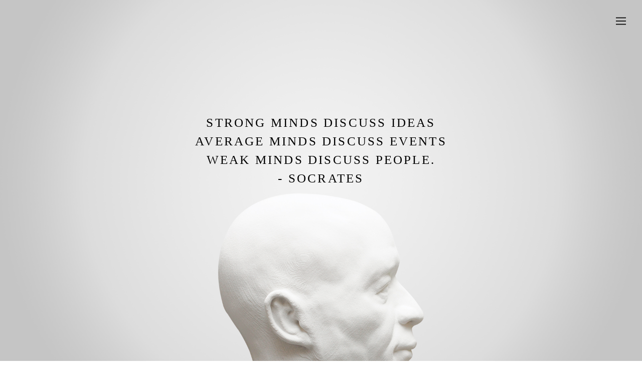

--- FILE ---
content_type: text/html; charset=UTF-8
request_url: http://mauryaandiscovery.com/leaf-1586228
body_size: 4168
content:
<!doctype html>

<html lang="en">

<head>

    <!-- Required meta tags -->

    <meta charset="utf-8">

    <meta name="viewport" content="width=device-width, initial-scale=1, shrink-to-fit=no">
    <meta name="description" content="The corporation has been devoted to the world's leading clientele, firms, brands, individuals, and royal trading families. Globally acclaimed advertising agency, futurism in the production house, printing house, art studio & public relation.">

    <meta http-equiv="pragma" content="no-cache" />

    <meta http-equiv="expires" content="-1" />

    <title>Mauryaan Discovery</title>
     <link rel="icon" type="image/x-icon" href="/images/favicon.ico">


    <!-- Bootstrap CSS -->

    <link rel="stylesheet" href="css/bootstrap.min.css">

    <link rel="stylesheet" href="css/master.css">

    <link rel="stylesheet" media="screen" href="https://fontlibrary.org//face/bebas" type="text/css"/>

    <link rel="icon" type="image/png" sizes="32x32" href="image/favicon-32x32.png" width="32px">

    <link href="https://fonts.googleapis.com/css?family=Open+Sans:300,400|Playfair+Display|Prata" rel="stylesheet">

    <link href="https://fonts.googleapis.com/css?family=Cinzel+Decorative:700,900" rel="stylesheet">
    <link rel="stylesheet" href="https://use.fontawesome.com/releases/v5.8.1/css/all.css">
    <script src="js/jquery.min.js"></script>

    <script src="js/bootstrap.min.js"></script> 

    <script type="text/javascript" src="js/homescroll.min.js"></script>

    <script type="text/javascript" src="js/teaser.min.js"></script>



    <script>

    $(document).ready(function() {

        $('#fullpage').fullpage({

          sectionsColor: ['', '', '', '', ''],

          css3: true

        });

    });

    </script> 
</head>
<body>
<div id="fullpage">  

<div class="container-fluid slide1 section active" id="section0"> 

  <div class="row slide1-row">   

    <!--<img src="image/tag1.png" class="m-logo-s1">-->

    <p class="slide1-tag">Strong minds discuss ideas <br> average minds discuss events<br> weak minds discuss people. <br>- Socrates</p>

  </div>

  <div class="col-md-4 col-sm-2 col-6">

    <div id="mySidenav" class="sidenav">
      <div class="sidenav-inner">
        <a href="javascript:void(0)" class="closebtn" onclick="closeNav()">&times;</a>
        <a href="index.html">Home</a>
        <a href="work.html">Work</a>
        <a href="team.html">Team</a>
        <a href="contact.html">Contact Us</a>

        <ul class="soclist list-inline-group">
          <li class="list-inline-item">
            <a href="https://www.facebook.com/mauryaandiscovery/" target="_blank"><i class="fab fa-facebook-f"></i></a></li>
          <li class="list-inline-item">
            <a href="https://www.linkedin.com/company/mauryaandiscovery/" target="_blank"><i class="fab fa-linkedin-in"></i></a>
          </li>
          <li class="list-inline-item">
            <a href="https://www.instagram.com/mauryaandiscovery/?hl=en" target="_blank"><i class="fab fa-instagram"></i></a>
          </li>
        </ul>
        <div class="stamp-div" style="margin-top:150px;"><img src="image/stamp.png" class="img-fluid"><p>Since:2011</p></div>
      </div>
    </div>
    <span class="men-top" onclick="openNav()" id="ml"><img src="image/menu.svg"></span>

  </div>

</div>

<div class="container-fluid section slide2" id="section1">

  <div class="row"><hr>
    <div class="container">

    <div class="col-md-12 d-sm-none">

      <p class="servline">&nbsp;</p>

      <p class="mainhed text-center">Our Story</p>

      <p style="text-align:center; font-size:18px; color:#858585; margin-right: 80px;
    margin-left: 80px;">Mauryaan Discovery is a 360-degree creative advertising agency and productions house based in the heart of India, Shahar-E-Dilli. Delhi which has been a prominent centre point for all kinds of trades, arts and cultures.</p><br>
       <p style="text-align:center; font-size:18px; color:#858585; margin-right: 80px;
    margin-left: 80px;">Our forte brings us here with varied domains of advertising where
            "Brand Building, Re-Branding, 360-Degree Advertising Campaigning, Storytelling, Marketing Strategy, Content Development & Digital Marketing” are our major endeavours.</p><br>
        <p style="text-align:center; font-size:18px; color:#858585; margin-right: 80px;
    margin-left: 80px;">We are a family of creative and advertising professionals. Agency has been serving PAN India by maintaining a broad creative portfolio in the national and international clientele since 2017.</p>


      <!--<ul class="list-inline servlist">                    

        <li class="list-inline-item">Indoor & Outdoor Advertising</li>

        <li class="list-inline-item">Commercial Photography</li>

        <li class="list-inline-item">Printing & Packaging</li>

        <li class="list-inline-item">Branding</li>
        <li class="list-inline-item">PR</li>

      </ul>-->

    </div>

  </div>    
    </div>
</div>
<div class="container-fluid section slide2" id="section1">

  <div class="row"><hr>

    <div class="col-md-4 col-12 slide2-col4-left">

      <div class="">

        <!--<p>The agency has been devoted to the world's leading clientele, firms, brands, individuals, and royal trading families. Global advertising & marketing agency, futurism in the productions house, printing house, art studio & public relation agency through future ventures. Human resources are the power of every corporation, we also have the work criteria in kind of variants like hiring collaboration, elaboration, association co-partnership & joint venture.</p>-->
        <p><img src="image/MDI_Black.png" width="100%"></p>

      </div>

    </div>



    <div class="col-md-8 d-sm-none">

      <p class="servline">&nbsp;</p>

      <p class="mainhed text-center">Endeavors</p>

      <ul class="list-inline servlist mt-5">

        <li class="list-inline-item">Brand Building & Consultant</li>

        <li class="list-inline-item">360-Degree Advertising Campaigning</li>

        <li class="list-inline-item">Digital Strategy & Advertising</li>

        <li class="list-inline-item">TV Commercials & Productions</li>

        

      </ul>



      <ul class="list-inline servlist">
        <li class="list-inline-item">Apps & UI/UX Websites</li>
        <li class="list-inline-item">Branding & Packaging</li>

        <li class="list-inline-item">Content & Copywriting</li>

        <li class="list-inline-item">Public Relations</li>

        <li class="list-inline-item">Animations</li>

        <li class="list-inline-item">Artworks</li>

      </ul>



      <!--<ul class="list-inline servlist">                    

        <li class="list-inline-item">Indoor & Outdoor Advertising</li>

        <li class="list-inline-item">Commercial Photography</li>

        <li class="list-inline-item">Printing & Packaging</li>

        <li class="list-inline-item">Branding</li>
        <li class="list-inline-item">PR</li>

      </ul>-->

    </div>

  </div>    

</div>


<div class="container-fluid section slide3" id="section2">

    <div id="mCarsIn" class="carousel slide carousel-fade" data-ride="">

      <ol class="carousel-indicators cl-indi">
        <!-- <li data-target="#mCarsIn" data-slide-to="0"><p>Audiovisual</p></li> -->
        <li data-target="#mCarsIn" data-slide-to="0" class="active"><p>Brand Identity</p></li>

        <li data-target="#mCarsIn" data-slide-to="1"><p>Print Media</p></li>

        <li data-target="#mCarsIn" data-slide-to="2"><p>Digital Media</p></li>

        <li data-target="#mCarsIn" data-slide-to="3"><p>Creative Ads</p></li>

        <li data-target="#mCarsIn" data-slide-to="4"><p>UI/UX</p></li>

        <li data-target="#mCarsIn" data-slide-to="5"><p>Business Collateral</p></li>
        <li data-target="#mCarsIn" data-slide-to="6"><p>Branding</p></li>
        <li data-target="#mCarsIn" data-slide-to="7"><p>Photography</p></li>
        <li data-target="#mCarsIn" data-slide-to="8"><p>TV Commercials</p></li>

        <!--  -->
      </ol>
      <div class="carousel-inner slideiner container">
        <!-- <div class="carousel-item slide-item">
          <div class="col-md-10 col-lg-7 col-xl-7 m-auto">
            <video class="img-fluid" loop controls poster="http://mauryaan.com/image/Video/video2.jpg">
              <source src="http://mauryaan.com/image/Video/video2.mp4" type="video/mp4">
            </video>

            <div class="row no-gutters">
              <div class="col-md-8"><p class="cl-temtag">Audiovisual</p></div>
              <div class="col-md-4"><p class="slide-link"><a href="AV.html">Explore More <img src="image/right.svg"></a></p></div>
            </div>
          </div>
        </div> -->

        <div class="carousel-item slide-item active">

          <div class="col-md-7 col-lg-7 col-xl-5 col-big-7 m-auto">                       

            <img class="img-fluid bi-box-shadow" src="image/Brand-Identity/misri.jpg">

            <div class="row no-gutters">

              <div class="col-md-8"><p class="cl-temtag">Brand Identity</p></div>

              <div class="col-md-4"><p class="slide-link"><a href="Brand-Identity.html">Explore More <img src="image/right.svg"></a></p></div>

            </div>             

          </div>          

        </div>

        <div class="carousel-item slide-item">

          <div class="col-md-10 col-lg-7 col-xl-7 col-big-8 m-auto">

            <img class="img-fluid bi-box-shadow" src="image/Print-Media/1-M.jpg">

            <div class="row no-gutters">

              <div class="col-md-8"><p class="cl-temtag">Print Media</p></div>

              <div class="col-md-4"><p class="slide-link"><a href="Print-Media.html">Explore More <img src="image/right.svg"></a></p></div>

            </div>

          </div>

        </div>

        <div class="carousel-item slide-item">

          <div class="col-md-10 col-lg-7 col-xl-5 col-big-5 m-auto">

            <img class="img-fluid" src="image/Digital-Media/HDMedical_Creatives_23Apr.jpg">

            <div class="row no-gutters">

              <div class="col-md-8"><p class="cl-temtag">Digital Media</p></div>

              <div class="col-md-4"><p class="slide-link"><a href="Digital-Media.html">Explore More <img src="image/right.svg"></a></p></div>

            </div>

          </div>

        </div>

        <div class="carousel-item slide-item">

          <div class="col-md-10 col-lg-6 col-xl-4 col-big-5 m-auto">

            <img class="img-fluid" src="image/Creative-Ads/Cover.jpg">

            <div class="row no-gutters">

              <div class="col-md-8"><p class="cl-temtag">Creative Ads</p></div>

              <div class="col-md-4"><p class="slide-link"><a href="Creative-Ads.html">Explore More <img src="image/right.svg"></a></p></div>

            </div>

          </div>

        </div>

        <div class="carousel-item slide-item">

          <div class="col-md-10 col-lg-7 col-xl-8 col-big-11 m-auto">

            <img class="img-fluid bi-box-shadow" src="image/PSD/1.jpg">

            <div class="row no-gutters">

              <div class="col-md-8"><p class="cl-temtag">UI/UX</p></div>

              <div class="col-md-4"><p class="slide-link"><a href="UI-UX.html">Explore More <img src="image/right.svg"></a></p></div>

            </div>

          </div>

        </div>

        <div class="carousel-item slide-item">

          <div class="col-md-10 col-lg-7 col-xl-8 col-big-11 m-auto">

            <img class="img-fluid bi-box-shadow" src="image/Business-Collateral/7.jpg">

            <div class="row no-gutters">

              <div class="col-md-8"><p class="cl-temtag">Business Collateral</p></div>

              <div class="col-md-4"><p class="slide-link"><a href="Business-Collateral.html">Explore More <img src="image/right.svg"></a></p></div>

            </div>

          </div>

        </div>

        <div class="carousel-item slide-item">

          <div class="col-md-10 col-lg-7 col-xl-8 col-big-10 m-auto">

            <img class="img-fluid bi-box-shadow" src="image/Packaging/Branding.jpg">

            <div class="row no-gutters">

              <div class="col-md-8"><p class="cl-temtag">Print & Packaging</p></div>

              <div class="col-md-4"><p class="slide-link"><a href="Packaging.html">Explore More <img src="image/right.svg"></a></p></div>

            </div>

          </div>

        </div>

        <div class="carousel-item slide-item">

          <div class="col-md-10 col-lg-7 col-xl-7 col-big-9 m-auto">

            <img class="img-fluid bi-box-shadow" src="image/Photography/ph3.jpg">

            <div class="row no-gutters">

              <div class="col-md-8"><p class="cl-temtag">Food Photography</p></div>

              <div class="col-md-4"><p class="slide-link"><a href="Photography.html">Explore More <img src="image/right.svg"></a></p></div>

            </div>

          </div>

        </div>
        <div class="carousel-item slide-item">

          <div class="col-md-10 col-lg-7 col-xl-7 col-big-9 m-auto">

            <video width="100%" height="340" controls>
              <source src="image/Diwali-Ad-02.mp4" type="video/mp4">
              <source src="movie.ogg" type="video/ogg">
              Your browser does not support the video tag.
            </video>

            <div class="row no-gutters">

              <div class="col-md-8"><p class="cl-temtag">TV Commercials</p></div>

              <div class="col-md-4"><p class="slide-link"><a href="Photography.html">Explore More <img src="image/right.svg"></a></p></div>

            </div>

          </div>

        </div>

        

      </div>

    </div>

</div>


<div class="container-fluid slide4 section" id="section3">

    <div class="row">

      <p class="mainhed client-title">Clientele</p>

    </div>


    <div class="container p-sm-0">
    <div class="row justify-content-center m-auto">    

        <ul class="client-ul">

          <li><img src="image/client/1.png" class="img-fluid" width=:100%!important;></i></li>

          <li><img src="image/client/2.png" class="img-fluid"></li>

          <li><img src="image/client/3.png" class="img-fluid"></li>

          <li><img src="image/client/4.png" class="img-fluid"></li>

          <li><img src="image/client/5.png" class="img-fluid"></li>

          <li><img src="image/client/11.png" class="img-fluid"></li>

          <li><img src="image/client/12.png" class="img-fluid"></li>

          <li><img src="image/client/13.png" class="img-fluid"></li>

          <li><img src="image/client/10.png" class="img-fluid"></li>

          <li><img src="image/client/15.png" class="img-fluid"></li>

          <li><img src="image/client/14.png" class="img-fluid"></li>

          <li><img src="image/client/7.png" class="img-fluid"></li>

          <li><img src="image/client/a1.png" class="img-fluid"></li>
          <li><img src="image/client/a2.png" class="img-fluid"></li>
          <li><img src="image/client/a3.png" class="img-fluid"></li>
          <li><img src="image/client/a4.png" class="img-fluid"></li>
          <li><img src="image/client/a5.png" class="img-fluid"></li>
          <li><img src="image/client/a6.png" class="img-fluid"></li>
          <li><img src="image/client/a7.png" class="img-fluid"></li>
          <li><img src="image/client/a8.png" class="img-fluid"></li>
          <li><img src="image/client/a10.png" class="img-fluid"></li>
          <li><img src="image/client/md1.png" class="img-fluid"></li>
          <li><img src="image/client/md2.png" class="img-fluid"></li>
          <li><img src="image/client/md3.png" class="img-fluid"></li>
          <li><img src="image/client/md4.png" class="img-fluid"></li>
          <li><img src="image/client/md5.png" class="img-fluid"></li>
          <li><img src="image/client/b1.png" class="img-fluid"></li>
          <li><img src="image/client/b2.png" class="img-fluid"></li>
          <li><img src="image/client/b3.png" class="img-fluid"></li>
          <li><img src="image/client/b4.png" class="img-fluid"></li>
          <li><img src="image/client/b5.png" class="img-fluid"></li>
          <li><img src="image/client/b6.png" class="img-fluid"></li>
          <li><img src="image/client/b7.png" class="img-fluid"></li>
          <li><img src="image/client/b8.png" class="img-fluid"></li>
          <li><img src="image/client/b9.png" class="img-fluid"></li><br><br>

          <!--<li><img src="image/client/9.png" class="img-fluid"></li>

          <li><img src="image/client/6.png" class="img-fluid"></li>          

          <li><img src="image/client/16.png" class="img-fluid"></li>

          <li><img src="image/client/17.png" class="img-fluid"></li>

          <li><img src="image/client/18.png" class="img-fluid"></li>

          <li><img src="image/client/19.png" class="img-fluid"></li>

          <li><img src="image/client/20.png" class="img-fluid"></li>

          <li class="last-client"><img src="image/client/21.png" class="img-fluid"></li>-->

        </ul>
    </div>
    </div>

</div>







<!--<div class="container pincont section" id="section4">

  <div class="row justify-content-center">

    <div class="col-md-6 col-lg-4 col-8 pinrow">

      <div class="row">

        <div class="col-md-5 col-lg-4 col-5"><img src="image/pin.png" class="img-fluid"></div>

        <div class="col-md-7 col-lg-8 col-12">

          <div class="pinright">

            <p class="pin-title">For Corporate Liaison</p>

            <a href="mailto:corporate@mauryaan.com?subject=Enquiry"><i class="fas fa-envelope"></i> corporate@mauryaan.com</a>

          </div>

        </div>

      </div>

    </div>

  </div>

</div>-->


<footer class="section" id="">
  <div class="container-fluid fotcont">
      <div class="row justify-content-center">
        <div class="col-md-4 col-10">
          <p class="vertline">&nbsp;</p>
          <p class="fotnl-txt">Be involved to know more</p>
          <div class="form-group news-fg">
            <input type="email" name="email" class="form-control news-inp" placeholder="info@mauryaandiscovery.com">
            <img src="image/right-arrow2.svg" class="subs-arow">
          </div>
        </div>
      </div>

      <div class="row fotlist-row">
        <div class="col-md-4 col-lg-4 col-6">
          <ul class="fotlist">
             <li><a href="index.html">Home</a></li>
             <li><a href="work.html">Work</a></li>
             <li><a href="team.html">Team</a></li>
            <li><a href="contact.html">Contact</a></li>
          </ul>
        </div>

        <div class="col-md-4 col-lg-4 col-6">
          <ul class="fotlist">
            <li><a href="T&C.html">Terms & Conditions</a></li>
            <li><a href="Privacy-Policy.html">Privacy Policy</a></li>
            <li><a href="Corporate-Liaison.html">Reach</a></li>
            <li><a href="image/Mauryaan Discovery Creative Agency Profile_2023.pdf">Agency Profile</a></li>
          </ul>
        </div>

        <div class="col-md-4 col-lg-4 col-12">
          <p>Social Connect</p>
          <ul class="soclist list-inline-group">
            <li class="list-inline-item">
              <a href="https://www.facebook.com/mauryaandiscovery/" target="_blank"><i class="fab fa-facebook-f"></i></a></li>
            <li class="list-inline-item">
              <a href="https://www.linkedin.com/company/mauryaandiscovery/" target="_blank"><i class="fab fa-linkedin-in"></i></a>
            </li>
            <li class="list-inline-item">
              <a href="https://www.instagram.com/mauryaandiscovery/?hl=en" target="_blank"><i class="fab fa-instagram"></i></a>
            </li>
          </ul>
          <p class="copy-txt">Copyrights 2019<br>Mauryaan Advertising & Marketing Agency Pvt. Ltd.<br>All rights are reserved.</p>
        </div>
      </div>

      <!--<div class="row botrow justify-content-center d-sm-none">
        <div class="col-12">
          <p class="conthed">Exploring Silk Routes</p>
          <ul class="list-inline mb-0 contli">
            <li class="list-inline-item">asia-pacific</li>
            <li class="list-inline-item">mena region</li>
            <li class="list-inline-item">united kingdom</li>
            <li class="list-inline-item">united states of america</li>
            <li class="list-inline-item">europe</li>
          </ul>
        </div>
        <div class="col-md-4"><div class="cols-3"><img src="image/wline3.png" class="img-fluid"></div></div>
      </div>-->
  </div>
</footer>


</body>
</html>



--- FILE ---
content_type: text/css
request_url: http://mauryaandiscovery.com/css/master.css
body_size: 5682
content:
* {
    margin: 0;
    padding: 0;
}


p{
	width: -webkit-fill-available;
	width: -moz-available;
	margin-bottom: 0.5rem;
}

body {
    font-size: 12px;
    font-family: 'Open Sans', sans-serif;
    letter-spacing: 1px;
    overflow-x: hidden;
    color: #000;
    overflow-y:scroll;
    -webkit-overflow-scrolling: touch;
}
@font-face {
    font-family: "FontAwesome";
    src: url(../fonts/fontawesome-webfont.eot);
    src: local("FontAwesome"), url(../fonts/FontAwesome.otf) format("truetype");
}

@font-face {
    font-family: "Butler_Medium";
    src: local("Butler_Medium"), url(../fonts/Butler_Medium.otf) format("truetype");
}

@font-face {
    font-family: "Butler_Regular";
    src: local("Butler_Regular"), url(../fonts/Butler_Regular.otf) format("truetype");
}

@font-face {
    font-family: "Timeless";
    src: local("Timeless"), url(../fonts/Timeless.otf) format("truetype");
}


a, a:hover{
    text-decoration: none;
    color: #171717;
}

button:focus{outline: 0 !important;}

.container-fluid, .container{position: relative;}

@media (min-width: 1200px){
.container {
    max-width: 1200px;
}
}

.slide1{
    background: url(../image/B2.jpg) no-repeat center;
    background-size: cover;
    height: 100vh;
}

.slide1-row{
    position:absolute;
    top:40%;
    left:50%;
    transform:translate(-50%,-40%);
    text-align: center;
    margin: 0 auto;
}

.m-logo-s1 {
    width: 340px;
    margin: 0 auto 1rem;
    height: 100%;
}

.slide1-tag{    
    font-family: 'BebasNeueRegular';
    font-size: 25px;
    text-transform: uppercase;
    letter-spacing: 0.2rem;
    color: #000!important;
}

.slide2-col4-left{
    background: #f5f5f5;
    height: 100vh;
    position: relative;
}

.slide2-col4-left p{
    position: absolute;
    top: 50%;
    transform: translate(-0, -50%);
    width: 70%;
    margin: 0 auto;
    text-align: justify;
    left: 0;
    right: 0;
    color: #222;
    line-height: 22px;
}

.servline{
    margin-top: 1rem;
    height: 35vh;
    width: 0.08%;
    display: block;
    background-color: rgba(0,0,0,0.3);
    margin: 0 auto;
}

.servlist{text-align: center;}

.servlist li:not(:last-child){
    border-right: 1px solid #999;
    padding-right: 8px;
    margin-right: 8px;
}

.mainhed{
    font-family: 'BebasNeueRegular';
    color: #222;
    font-size: 30px;
    letter-spacing: 2px;
    text-align: center;
}

.vertline{
    margin-top: 1rem;
    height: 10rem;
    width: 0.67px;
    display: block;
    background-color: rgba(0,0,0,0.3);
    margin: 0 auto;
}

/*.client-ul{
	margin-bottom: 0;
	position: absolute;
    top: 60%;
    transform: translate(-0,-50%);
    left: 0;
    text-align: center;
}*/

.client-ul{
    padding: 0px 60px;
    margin-bottom: 0;
}

.client-ul li{
    width: 13.9%;
    padding:  0px 20px;
    text-align: center;
    display: inline-block;
}

/*.client-ul li img{
    filter: grayscale(1);
    -webkit-filter: grayscale(1);
}*/

.client-ul li:hover img{
    filter: grayscale(0);
    -webkit-filter: grayscale(0);
}

.slide3{padding: 0; position: relative;}

.slideiner{
    padding: 100px 0;
    height: 100vh;
}

.slide-item{
    position: absolute;
    top: 50%;
    right: 0;
    transform: translate(-0,-47%) !important;
}

.slide-item .row{align-items: baseline;}

.cl-temtag{
  text-transform: capitalize;
  font-size: 20px;
  letter-spacing: 2px;
  font-family: "Butler_Regular";
  color: #999;
  margin-bottom: 0;
}

.slide-link{text-align: right;}
.slide-link:hover{
    transform: translateX(-5px);
    transition: .9s;
    transition-timing-function: ease-in-out;
}

.slide-link img{
    height: 15px;
    width: 15px;
    display: none;
}

.slide-link:hover img{display: inline-block;}

.bi-box-shadow{box-shadow: 0 4px 8px 0 rgba(0,0,0,.1)}

.client-title{margin-top: 5rem;}

.cl-indi{
    position: absolute;
    right: 0%;
    z-index: 15;
    display: block;
    list-style: none;
    margin: 0;    
    top: 50%;
    transform: translate(-0%,-50%);    
    bottom: auto;
}

.cl-indi li{
    height: 2px;
    margin-top: 1.5rem;
    transition: width .6s;
    background-color: #000;
    text-indent: 0;
    margin-left: 0;
    width: 35px;
}

.cl-indi li:hover{
    width: 50px;
    background-color: #fff;
    cursor: pointer;
}

.cl-indi li p{
    position: absolute;
    left: 55px;
    font-size: 10px;
    text-transform: uppercase;
    letter-spacing: 1px;
    width: 200px;
    top: -5.2px;
    font-family: 'Open Sans', sans-serif;
}

.cl-indi li:hover p{
    visibility: visible;
}

.cl-indi li:nth-child(1){
    background-color: #000;
}

.cl-indi li:nth-child(2){
    background-color: #004392;
}

.cl-indi li:nth-child(3){
    background-color: #c90000;
}

.cl-indi li:nth-child(4){
    background-color: #093e36;
}

.cl-indi li:nth-child(5){
    background-color: #Ff8400;
}

.cl-indi li:nth-child(6){
    background-color: #01b3e6;
}

.cl-indi li:nth-child(7){
    background-color: #039900;
}

.cl-indi li:nth-child(8){
    background-color: #e23471;
}

.cl-indi li:nth-child(9){
    background-color: #Ff9707;
}

.pincont{height: 100vh; position: relative;}

.pinrow{position: absolute;
    top: 50%;
    left: 50%;
    transform: translate(-50%,-50%);
}

.pinright{
    position: absolute;
    top: 50%;
    transform: translate(-0,-50%);
}

.pin-title{
    font-family: 'BebasNeueRegular';
    font-size: 16px;
    color: #000;
    margin-bottom: 5px;
}

.fotcont{
    background: #000;
    height: 100vh;
    color: #fff;
}

.fotnl-txt{
    font-family: "Butler_Medium";
    font-size: 16px;
    color: #ff9707;
    margin-bottom: 2rem;
    text-align: center;
    margin-top: 1rem;
}

.fotcont .vertline{
    background: rgba(255,255,255,0.4);
    height: 8rem;
}

.news-fg{position: relative;}

.news-inp, .news-inp:focus {
    border: none;
    border-bottom: 0.1px solid #fff;
    border-radius: 0;
    box-shadow: none;
    font-size: 12px;
    background-color: transparent;
    color: #fff;
    padding: 0; 
    height: 30px;   
    letter-spacing: 1px;
}

.news-inp::-moz-input-placeholder{
    color: #fff;
    opacity: 0.5;
}

.news-inp::-webkit-input-placeholder{
    color: #fff;
    opacity: 0.5;
}

.subs-arow{
    height: 14px;
    width: 14px;
    position: absolute;
    top: 10px;
    right: 0;
    cursor: pointer;
}

.fotlist-row{
    justify-content: center;
    margin: 3rem auto 0;
    width: 80%;

}

.fotlist li{margin-bottom: 5px;}

.fotlist li a{color: #999;}

.fotlist li a:hover{color: #ff9707;}

.soclist li{
    border: 0;
    background-color: transparent;
    padding: 0;
}

.soclist li a{
    padding: 0px;
    font-size: 12px;
    color: #888;
}

.soclist li a:hover{color: #ff9707;}

.botrow{
    /*height: 25vh;*/
    position: absolute;
    bottom: 0;
    width: 100%;
    margin: 0 auto;
    left: 0;
    right: 0;
    font-size: 10px;
    text-transform: capitalize;
    background-image: linear-gradient(to right, #c6c6c6, #cecece, #d6d6d6, #dfdfdf, #e7e7e7, #e7e7e7, #e7e7e7, #e7e7e7, #dedede, #d6d6d6, #cdcdcd, #c5c5c5);
    text-align: center;
    color: #444;
    padding: 1rem 0;
}

.botrow .col-12{
    margin-bottom: 2rem;
}

.contli{
    width: 100%;
}

.contli li{
    font-family: 'Open Sans', sans-serif;
    font-size: 9px;
    letter-spacing: 0.05rem;
    text-transform: uppercase;
    font-weight: 400;
    color: #000;
}

.contli li:not(:last-child){
    border-right: 0.5px solid #888;
    padding-right: 1rem;
}

.conthed{
    font-family: 'Cinzel Decorative', cursive;
    font-weight: 700;
    color: #000;
    
}

.cols-3 img{
    -ms-flex: 0 0 70%;
    flex: 0 0 70%;
    max-width: 70%;
    /*position: absolute;
    top: 50%;
    left: 50%;
    transform: translate(-50%,-50%);*/
}

.copy-txt{
	/*position: absolute;
    bottom: 16vh;
    text-align: center;
    
    left: 0;
    right: 0;*/
    font-size: 10px;
    text-align: left;
    color: #999;
}

.men-top{
  cursor:pointer;
  position: fixed;
  z-index: 99;
  top: 0;
  right: 0;
}

.men-top img{
    width: 20px; 
    margin: 2rem;
}

.sidenav {
    height: 100vh;
    width: 0;
    position: fixed;
    right: 0;
    top: 0;
    background-color: #000;
    overflow-x: hidden;
    overflow: hidden;
    transition: 0.5s;    
    z-index: 99999;
}

.sidenav-inner{padding: 50px 30px;}

.sidenav a {
    padding: 15px 0;
    text-decoration: none;
    font-size: 16px;
    text-transform: capitalize;
    letter-spacing: 0.1rem;
    color: #fff;
    display: block;
    transition: 0.3s;
    font-family: 'BebasNeueRegular';
}

.sidenav a:hover {color: #Ff9707;}

.sidenav a img{
  height: 18px;
  width: 18px;
  margin-right: 15px;
  margin-top: -5px;
}

.sidenav .closebtn {
    position: absolute;
    top: 0;
    left: 30px;
    font-size: 20px;
    color: #fff;
}

.sidenav .soclist{margin-top: 15px;}

.stamp-div {
    width: 100%;
    margin: 2.5rem auto 0;}

.stamp-div p{
    font-family: "Butler_Medium";
    text-align: center;
    margin-top: 10px;
}

@media screen and (max-height: 450px) {
  .sidenav {padding-top: 15px;}
  .sidenav a {font-size: 18px;}
}






/* about page css */

.ab-s1{
    background: url(../image/abs1.jpg) no-repeat center;
    background-size: cover;
    height: 60vh;
}

.ab-s1-row{
    position: absolute;
    top: 50%;
    left: 50%;
    transform: translate(-50%,-50%);
    color: #fff;
    text-align: center;
    font-family: "Timeless";
    font-size: 20px;
    width: 100%;
    margin: 0 auto;
}

.ab-s1-quote{font-size: 20px; line-height: 20px;}

.abt3-data{padding-bottom: 10rem;}

.abt3-data:nth-child(1){background: #f8f8f8;}
.abt3-data:nth-child(2){background: #fbfbfb;}
.abt3-data:nth-child(3){background: #fff;}

.ftag-sec{
    text-align: center;
    width: 40%;
    margin: 1rem auto 0;
    position: relative;
    text-align: justify;
}

.abl-card-logo{
    background-color: #fff;
    box-shadow: 0 24px 24px 0 rgba(194, 194, 194, 0.2), 0 40px 77px 0 rgba(255, 255, 255, 0.22);
    font-size: 12px;
    letter-spacing: 0.05rem;
    color: #171717;
    text-align: center;
    height: 25vh;
}

.abl-card-logo img{
    width: 80%;
    position: absolute;
    top: 50%;
    left: 50%;
    transform: translate(-50%,-50%);
    padding: 0 25px;
}

.log-wid-dif img{width: 65%;}

.abl-card{
    background-color: #fff;
    box-shadow: 0 24px 24px 0 rgba(194, 194, 194, 0.2), 0 40px 77px 0 rgba(255, 255, 255, 0.22);
    color: #171717;
    margin-left: 4px;
    height: 25vh;
}

.abl-card p{
    position: absolute;
    top: 50%;
    left: 50%;
    transform: translate(-50%,-50%);
    padding: 0 25px;
}

.tl-row1{margin-top: 15rem !important;}

.tl-row{margin: 8rem auto;}

.tl-row:last-child{margin-bottom: 10rem;}

.tl-yer{
    letter-spacing: 3px;
    color: #4b4b4b;
    margin-top: 3rem;
    background-color: #f9f9f9;
    padding: 3px 0;
    font-family: "Butler_Medium";
}

.tl-cont{
    margin-top: 15rem; 
    position: relative;
}

.tl-cont:before {
    content: "";
    position: absolute;
    top: 470px;
    left: 161px;
    width: 0.08%;
    height: calc(100% - 575px);
    background: #00000080;
}

.tl-num {
    font-size: 25px;
    color: #888;
    font-family: "Butler_Regular";
    position: absolute;
    top: 0px;
    left: -15px;
    z-index: 9;
}

.circle-layer {
    width: 0px;
    height: 0px;
    position: absolute;
    top: 50%;
    left: 50%;
    transform: translate(-50%,-50%);
    z-index: -1;
    border-radius: 50%;
    transform-origin: center;
    width: 80%;
    height: 0;
    padding-bottom: 80%;
    background-color: #fff;
    box-shadow:0 20px 40px rgba(0,0,0,0.07);
}

.pcop{
    text-transform: uppercase;
    font-family: "Butler_Medium";
    font-size: 14px;
    letter-spacing: 3px;
    text-align: center;
    margin: 3rem auto;
}

.tem-cont{
    padding: 0;
    background: #fff;
}

.tem-title-row{padding-bottom: 5rem;}

.temrow {margin: 0 auto;}

.tem-det{background-color: #171717;}

.tem-det section{
    position: absolute;
    left: 10%;
    top: 50%;
    transform: translate(-5%,-50%);
}

.temtxt-r{
    text-align: right;
    right: 0;
}

.tem-nam{
    letter-spacing: 0.1rem;
    text-transform: uppercase;
    font-size: 13px;
    font-family: "Butler_Medium";
    color: #fff;
    margin-bottom: 1rem;
}

.tem-des{
    font-size: 9px;
    letter-spacing: 0.1rem;
    text-transform: uppercase;
    color: #aaa;
    margin-bottom: 0;
}

.tem-comp{
    font-size: 9px;
    letter-spacing: 0.1rem;
    text-transform: uppercase;
    color: #aaa;
    margin-bottom: 0;
}

.tem-txt{
    position: absolute; 
    top: 50%; 
    left: 10%; 
    transform: translate(-0%,-50%); 
    width: 80%; 
    margin: 0 auto; 
    font-size: 10.5px; 
    letter-spacing: 0.03rem;
    text-align: justify;
}

.tem-txt p{
    font-size: 11px;
    width: 80%;
    margin: 0 auto;
    letter-spacing: 0.05rem;
}

.temcont2{padding-top: 5rem;}

.temrow2{margin: 2rem auto 0;}

.temrow2 [class*="col-"]{margin-bottom: 4rem;}

.tem-member{
    text-align: center;
    color: #171717;
    font-family: "Butler_Medium";
    font-size: 15px;
    margin-bottom: 0;
}

.tem-job{
    text-align: center;
    color: #888;
}

.alliances-slider img{height: 100vh;}

.alliances-hed{
    font-family: "Butler_Medium";
    color: #fff;
    font-size: 35px;
    letter-spacing: 5px;
    text-align: center;
    position: absolute;
    top: 50%;
    transform: translate(-0%,-40%);
    z-index: 9;
    margin-bottom: 0;
    text-transform: uppercase;
    display: block;
}

.alliances-slider .carousel-indicators li{
    height: 10px;
    width: 10px;
    transform: rotate(45deg);
    margin: 0 10px;
}

.alliances-slider .carousel-indicators li:hover{
    transform: scale(1.5);
    transition: .6s;
    background: #fff;
}

.contact-sec{
    background: #000;
    position: relative;
    color: #fff;
    padding: 0;
}

.contact-cup{
    background: url(../image/contact.jpg) no-repeat center;
    background-size: cover;
    height: 100vh;
}

.form-section{
    padding: 100px 0 20px;
    position: relative;
}

.contact-inp, .contact-inp:focus {
    border: none;
    border-bottom: 0.1px solid rgb(153,153,153);
    border-radius: 0;
    box-shadow: none;
    font-size: 10px;
    background-color: transparent;
    color: #fff;
    padding: 0; 
    height: 40px; 
    text-transform: uppercase;
    letter-spacing: 3px; 
    padding: 0 3px;
}

.contact-inp::-moz-input-placeholder{
    color: #999;
    opacity:1;
    padding: 0;
}

.contact-inp::-webkit-input-placeholder{
    color: #999;
    opacity: 1;
    padding: 0;
}

.contact-ta, .contact-ta:focus{
    border: none;
    border-bottom: 0.1px solid rgb(153,153,153);
    border-radius: 0;
    box-shadow: none;
    background-color: transparent;
    font-size: 12px;
    padding: 0; 
    color: #fff;
    letter-spacing: 3px; 
}

.contact-ta::-webkit-input-placeholder{
    text-transform: uppercase;
    color: #999;
    opacity: 1;
    font-size: 10px;
    letter-spacing: 3px; 
}

.contact-btn {
  display: inline-block;
  vertical-align: middle;
  -webkit-transform: perspective(1px) translateZ(0);
  transform: perspective(1px) translateZ(0);
  box-shadow: 0 0 1px rgba(0, 0, 0, 0);
  position: relative;
  -webkit-transition-property: color;
  transition-property: color;
  -webkit-transition-duration: 0.3s;
  transition-duration: 0.3s;
    background: none;
    cursor: pointer;
    padding: 15px 55px;
    margin: 15px 0;
    text-transform: uppercase;
    letter-spacing: 2px;
    border-radius: 0;
    outline: none;
    position: relative;
    border: 0.5px solid #fff;
    color: #fff;
}
.contact-btn:before {
  content: "";
  position: absolute;
  z-index: -1;
  top: 0;
  left: 0;
  right: 0;
  bottom: 0;
  background: #fff;
  -webkit-transform: scaleX(0);
  transform: scaleX(0);
  -webkit-transform-origin: 0 50%;
  transform-origin: 0 50%;
  -webkit-transition-property: transform;
  transition-property: transform;
  -webkit-transition-duration: 0.3s;
  transition-duration: 0.3s;
  -webkit-transition-timing-function: ease-out;
  transition-timing-function: ease-out;
}
.contact-btn:hover, .contact-btn:focus, .contact-btn:active {
  color: #000;
}
.contact-btn:hover:before, .contact-btn:focus:before, .contact-btn:active:before {
  -webkit-transform: scaleX(1);
  transform: scaleX(1);
}

.contac-det {
    position: absolute;
    top: 10%;
    color: #999;
    text-align: left!important;
}

.contac-det a{color: #999; display: block;}

.contac-det a:hover, .cont-punchline, .contac-det a i{color: #fff;}

.cont-head {
    color: #fff;
    text-transform: uppercase;
    letter-spacing: 1px;
}

.cont-punchline2{
    color: #ff9707;
    font-family: "Butler_Medium"
}

.countri-nam{font-size: 14px; margin-bottom: 0;}

.cont-ad span{color: #fff;}

.tele i {transform: rotate(90deg);}

.service-title-row{margin: 4rem auto;}

.service-title-row [class*="col-"]{
    padding: 1.5px;
}



/* Endeavors Page CSS */

.worklist{
    margin-bottom: 0;
    width: 100%;
}

.worklist li{
    width: 19.74%;
    background: #000;
    color: #fff;
    text-align: center;
    height: 200px;
    line-height: 200px;
}

.worklist li:not(:last-child) {
    margin-right: 0px;
}

.worknav{
    justify-content: space-between;
    width: 100%;
}

.worknav li{width: 20%;}

.worknav li:not(:last-child){
    border-right: 1px solid #fff;
    border-bottom: 1px solid #fff;
}

.worknav li p{
    background: #000;
    color: #fff;
    text-align: center;
    height: 200px;
    cursor: default;
    margin-bottom: 0;
    position: relative;
}

.worknav li p span{
    opacity: 0;
    transition: 2.9s ease;
    padding: 10px;
    position: absolute;
    left: 0;
    right: 0;
    top: 50%;
    transform: translate(-0%,-50%);
}

.worknav li p:hover span{
    opacity: 1;
}

.endeavors-toprow{
    text-align: center;
    padding-bottom: 50px;
}

.worktab{
	width: 100%;
    justify-content: space-between;
    border-bottom: 0;
    margin-top: 5rem;
}

.worktab li{position: relative;}

.worktab li a{
	border: 0 !important;	
	padding: 0;
	color: #aaa;
    text-align: center;
}

.worktab li a.active{
	color: #000 !important;
}

.worktab li:before{
    /*height: 5rem;
    width: 0.67px;
    display: block;
    background-color: rgba(0,0,0,0.3);*/
    background: url(../image/square.svg) no-repeat center;
    background-size: cover;
    width: 10px;
    height: 10px;
    margin: 0 auto;
    position: absolute;
    content: "";
    left: 0;
    right: 0;
    bottom: 20px;
}

.normal-link{
	pointer-events: none;
}

.all-portrait-img{display: none;}

.all-landscape-img{display: block;}


.term-head{
    font-weight: 600;
    letter-spacing: 0.5px;
}

.term-row{
    width: 70%;
    margin: 0 auto;
}

.block-term{
    margin-bottom: 2rem;
}

/*Media Query for mobile */

@media only screen and (min-device-width: 320px) and (max-device-width: 640px){
.cl-temtag{
    font-size: 9px; 
    bottom: 11%;
    transform: translate(-50%,-11%);
}

.stamp-div{width: 70%;}

.m-logo-s1{
    width: 240px;
}

.pinrow .row{
    justify-content: center;
    text-align: center;
}

.pinright {position: relative;}

.fotlist-row{
    margin: 1.5rem auto 0;
    width: 100%;
}

.fotlist{padding-left: 1rem;}

.botrow .col-12{
    margin-bottom: 0.5rem;
}

.cols-3 img {
    -ms-flex: 0 0 70%;
    flex: 0 0 70%;
    max-width: 70%;
    margin: 10px auto;
}

.bot-txt{
    text-align: center;
    left: 0;
    right: 0;
    margin-bottom: 0;
}

.soclist li{margin-right: 0.5rem !important;}

.soclist li:last-child{margin-right: 0 !important;}

.men-top img{margin:1rem; margin-top: 2rem;}

.ab-s1-row, .tem-col6-main{padding: 0 15px;}

.ab-s1-row p:first-child{line-height: 24px;}

.ftag-des, .ftag-sec{width: 100%;}

.abt3-data{padding: 0 15px 5rem;}

.fotcont .vertline{
    width: 1px;
    margin-bottom: 10px;
    height: 5rem;
}

.fotnl-txt{margin-bottom: 1rem;}

.abt3-data .mainhed{margin-top: 10px;}

.tl-cont{margin-top: 7rem;}

.tl-row1 {
    margin-top: 8rem !important;
}

.pcop{font-size: 12px;}

.circle-layer{
    width: 70%;
    padding-bottom: 70%;
}

.abl-card-logo img{ width: 85%;}

.abl-card-logo{
    height: 17vh;    
    margin-left: 8%;
}

.abl-card{
    margin-top: 0.3rem; 
    height: 17vh;    
    margin-left: 8%;
}

.tl-num{
    font-size: 25px !important;
    left: 5px;
}

.tl-yer{
    margin-top: 6rem;
}

.tl-row > .col-2{padding: 0;}

.tl-cont:before{
	left: 40px; 
	height: calc(100% - 524px);
    top: 398px;
}

.log-wid-dif img{width: 50% !important;}

.temrow{margin-bottom: 4rem;padding: 0 15px;}

.tem-txt{display: none;}

.tem-nam{margin: 0 auto;margin-bottom: 1rem;}

.tem-det{padding: 15px; text-align: center;}

.tem-det section {
    position: relative;
    left: 0;
    top: 0;
    transform: initial;
}

.temtxt-r{text-align: center;}

.tem-des, .tem-comp{font-size: 11px;}

.temcont2 {padding-top: 0;}

.temrow2 [class*="col-"] {
    margin-bottom: 2rem;
}

.client-ul {padding: 30px 0;}

.client-ul li {
    width: 32%;    
}

.slide-item{top: 40%;}

.mainhed{font-size: 20px;margin-top: 2rem;}

.worknav li {width: 33.3333333%;}

.worknav li p{height: 120px;}

.worktab{padding: 15px; margin-top: 0; justify-content: center;}

.worktab li:before{display: none;}

.worktab li{padding: 0 10px;}

.worktab li a{padding: 10px 0;}

.form-section {padding: 45px 0;}

.contac-det{
    text-align: left;
    padding: 50px 15px;
    background: #000;
    width: 100%;
    left: 0;
    right: 0;
}

.contact-cup{background: url(../image/contact-xs.jpg) no-repeat center; background-size: cover;}

.slide2-col4-left {height: -webkit-fill-available;}

.ab-s1-row{
    font-size: 14px;
}

/*mobile-media-query-close*/

}


@media only screen and (max-width: 1068px) and (min-height: 734px) and (min-width: 736px){


}



@media (orientation: portrait) and (min-width: 768px){
.circle-layer{
	width: 110%;
	padding-bottom: 110%;
}

.ftag-sec{width: 60%;}

.abl-card-logo, .abl-card{height: 10vh;}

.tl-cont:before{left: 100px; width: 0.5px;}

.log-wid-dif img {width: 14vw;}

.tem-txt {
    position: absolute;
    top: 50%;
    left: 50%;
    transform: translate(-50%,-50%);
    width: 95%;
    font-size: 8px;
    letter-spacing: 0;
}

.tem-nam{margin-top: 5rem; font-size: 12px;}

.temcont2{padding: 5rem 0 0;}

.client-ul li {width: 24.5%;}

.fotcont .vertline{height: 15rem;}

.last-client{display: none !important;}

.contact-cup{background: url(../image/contact-sm.jpg) no-repeat center; background-size: cover;}

.cols-3 img{max-width: 100%}

.ab-s1{height: 30vh;}

.abt3-data{padding-bottom: 5rem;}

.tl-cont {margin-top: 10rem;}

.tl-cont:before{height: calc(100% - 524px);}

.abl-card-logo img {width: 20vw;}

/*.servline{height: 20rem;}*/

.worktab li:before{bottom: 40px;}

.worktab li a span{
    display: block;   
}

}

@media (orientation: portrait) and (min-width: 1024px){
.circle-layer{
	width: 90%;
    padding-bottom: 90%;
}

.log-wid-dif img {width: 12vw;}

.tl-cont:before{left: 131px;width: 1px;}

.ftag-sec{width: 45%;}

.tem-txt{font-size: 11px;}
.client-title{margin-top: 5rem;}

.client-ul li {width: 24.5%;}

.fotcont .vertline{height: 15rem;}

.last-client{display: none !important;}

.cols-3 img{max-width: 100%}

.ab-s1{height: 30vh;}

.abt3-data{padding-bottom: 5rem;}

.tl-cont {margin-top: 10rem;}

.tl-cont:before{height: calc(100% - 559px);}

.abl-card-logo img {width: 20vw;}

/*.servline{height: 32rem;}*/

}


@media (orientation: landscape) and (max-aspect-ratio:7/5){
/*.servline{height: 25rem;}*/

.last-client{display: none !important;}

.client-ul li {width: 19%;}

.ftag-sec{width: 55%;}

.circle-layer{
	width: 100%;
    padding-bottom: 100%;
}

.abl-card-logo, .abl-card{height: 15vh;}




}


@media (orientation: landscape) and (max-height: 768px) and (max-aspect-ratio:7/5){
.tl-cont:before{left: 131px;width: 1px;}

.abl-card-logo, .abl-card{height: 18vh;}

}




@media (max-width: 1366px){
.alliances-slider img {
    object-fit: cover;
}

}

@media (orientation: portrait) and (max-aspect-ratio:3/5){
    .all-portrait-img{display: block;}
    .all-landscape-img{display: none;}
}

@media (orientation: portrait) and (max-aspect-ratio:4/5){
    .all-portrait-img{display: block;}
    .all-landscape-img{display: none;}
}

@media (max-width: 768px){
.cl-indi{
    top: auto;
    transform: none;
    bottom: 0;
    display: inline-flex;
}    

.cl-indi li {
    height: 13px;
    width: 13px;
    margin: 0 10px 30px;
}

.cl-indi li p{display: none;}

}





@media only screen and (min-device-width: 1024px) and (max-device-width: 1366px) and (-webkit-min-device-pixel-ratio: 2)  and (orientation: landscape){
.client-ul {padding: 60px 0;}
}


}


/* Future */



.contros{
    padding: 80px;
    background-color: #000;
    text-align: center;
    position: absolute;
    top: 50%;
    width: 100%;
    transform: translate(-0%,-50%);
}

.contros p{
    font-family: "Butler_Medium";
    font-size: 14px;
    letter-spacing: 0.1rem;
    color: #aaa;
    text-align: center;
}

.col-big-1, .col-big-2, .col-big-3, .col-big-4, .col-big-5, .col-big-6, .col-big-7, .col-big-8, .col-big-9, .col-big-10, .col-big-11, .col-big-12, .col-big,
.col-big-auto {
  position: relative;
  width: 100%;
  min-height: 1px;
  padding-right: 15px;
  padding-left: 15px;
}


@media (min-width: 1300px) {
  /*.col-big {
    -ms-flex-preferred-size: 0;
    flex-basis: 0;
    -ms-flex-positive: 1;
    flex-grow: 1;
    max-width: 100%;
  }
  .col-big-auto {
    -ms-flex: 0 0 auto;
    flex: 0 0 auto;
    width: auto;
    max-width: none;
  }
  .col-xl-1 {
    -ms-flex: 0 0 8.333333%;
    flex: 0 0 8.333333%;
    max-width: 8.333333%;
  }
  .col-big-2 {
    -ms-flex: 0 0 16.666667%;
    flex: 0 0 16.666667%;
    max-width: 16.666667%;
  }
  .col-big-3 {
    -ms-flex: 0 0 25%;
    flex: 0 0 25%;
    max-width: 25%;
  }
  .col-big-4 {
    -ms-flex: 0 0 33.333333%;
    flex: 0 0 33.333333%;
    max-width: 33.333333%;
  }
  .col-big-5 {
    -ms-flex: 0 0 41.666667%;
    flex: 0 0 41.666667%;
    max-width: 41.666667%;
  }
  .col-big-6 {
    -ms-flex: 0 0 50%;
    flex: 0 0 50%;
    max-width: 50%;
  }
  .col-big-7 {
    -ms-flex: 0 0 58.333333%;
    flex: 0 0 58.333333%;
    max-width: 58.333333%;
  }
  .col-big-8 {
    -ms-flex: 0 0 66.666667%;
    flex: 0 0 66.666667%;
    max-width: 66.666667%;
  }
  .col-big-9 {
    -ms-flex: 0 0 75%;
    flex: 0 0 75%;
    max-width: 75%;
  }
  .col-big-10 {
    -ms-flex: 0 0 83.333333%;
    flex: 0 0 83.333333%;
    max-width: 83.333333%;
  }
  .col-big-11 {
    -ms-flex: 0 0 91.666667%;
    flex: 0 0 91.666667%;
    max-width: 91.666667%;
  }
  .col-big-12 {
    -ms-flex: 0 0 100%;
    flex: 0 0 100%;
    max-width: 100%;
  }*/

  .fotcont .vertline{width: 0.2%;}

  .tem-txt{font-size: 13px;}
  .tl-cont:before{width: 0.09%;}
}

--- FILE ---
content_type: image/svg+xml
request_url: http://mauryaandiscovery.com/image/right-arrow2.svg
body_size: 347
content:
<?xml version="1.0"?>
<svg xmlns="http://www.w3.org/2000/svg" xmlns:xlink="http://www.w3.org/1999/xlink" version="1.1" width="512px" height="512px" viewBox="0 0 16 16" class=""><g><path fill="#aaaaaa" d="M8.6 3.5l3.5 3.5h-12.1v2h12.1l-3.5 3.5 1.4 1.4 6-5.9-6-5.9z" data-original="#444444" class="active-path" data-old_color="#aaaaaa"/></g> </svg>
